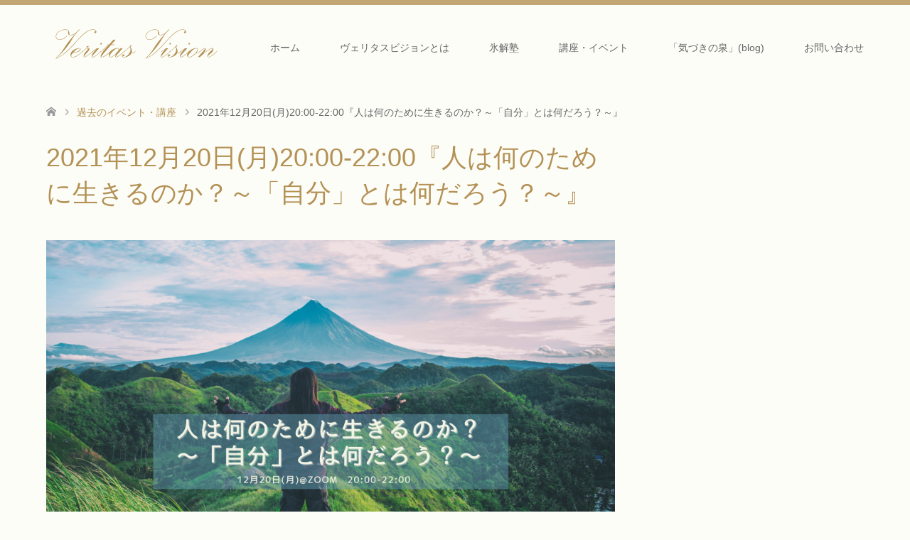

--- FILE ---
content_type: text/html; charset=UTF-8
request_url: https://veritas.vision/campaign/what-we-live-for/
body_size: 15711
content:
<!DOCTYPE html>
<html lang="ja"
	prefix="og: https://ogp.me/ns#" >
<head>
<meta charset="UTF-8">
<!--[if IE]><meta http-equiv="X-UA-Compatible" content="IE=edge"><![endif]-->
<meta name="viewport" content="width=device-width">

<meta name="description" content="12/20（月）夜は、氷解塾・連続講座の中から切り出しでお伝えする単独講座。">
<link rel="pingback" href="https://veritas.vision/xmlrpc.php">
<link rel="shortcut icon" href="https://veritas.vision/wp-content/uploads/tcd-w/favicon.ico">

		<!-- All in One SEO 4.1.5.3 -->
		<title>2021年12月20日(月)20:00-22:00『人は何のために生きるのか？～「自分」とは何だろう？～』 - VeritasVision</title>
		<meta name="description" content="12/20（月）夜は、氷解塾・連続講座の中から切り出しでお伝えする単独講座。連続講座の中の最後の回でお話しして […]" />
		<meta name="robots" content="max-image-preview:large" />
		<link rel="canonical" href="https://veritas.vision/campaign/what-we-live-for/" />
		<meta property="og:locale" content="ja_JP" />
		<meta property="og:site_name" content="VeritasVision - Real Light from Japan" />
		<meta property="og:type" content="article" />
		<meta property="og:title" content="2021年12月20日(月)20:00-22:00『人は何のために生きるのか？～「自分」とは何だろう？～』 - VeritasVision" />
		<meta property="og:description" content="12/20（月）夜は、氷解塾・連続講座の中から切り出しでお伝えする単独講座。連続講座の中の最後の回でお話しして […]" />
		<meta property="og:url" content="https://veritas.vision/campaign/what-we-live-for/" />
		<meta property="og:image" content="https://veritas.vision/wp-content/uploads/2021/03/veritasvision-top-video-3.png" />
		<meta property="og:image:secure_url" content="https://veritas.vision/wp-content/uploads/2021/03/veritasvision-top-video-3.png" />
		<meta property="og:image:width" content="1150" />
		<meta property="og:image:height" content="647" />
		<meta property="article:published_time" content="2022-01-04T08:23:59+00:00" />
		<meta property="article:modified_time" content="2022-06-11T06:53:29+00:00" />
		<meta property="article:publisher" content="https://www.facebook.com/hyokaijuku" />
		<meta name="twitter:card" content="summary" />
		<meta name="twitter:domain" content="veritas.vision" />
		<meta name="twitter:title" content="2021年12月20日(月)20:00-22:00『人は何のために生きるのか？～「自分」とは何だろう？～』 - VeritasVision" />
		<meta name="twitter:description" content="12/20（月）夜は、氷解塾・連続講座の中から切り出しでお伝えする単独講座。連続講座の中の最後の回でお話しして […]" />
		<meta name="twitter:image" content="https://veritas.vision/wp-content/uploads/2021/03/veritasvision-top-video-3.png" />
		<script type="application/ld+json" class="aioseo-schema">
			{"@context":"https:\/\/schema.org","@graph":[{"@type":"WebSite","@id":"https:\/\/veritas.vision\/#website","url":"https:\/\/veritas.vision\/","name":"VeritasVision","description":"Real Light from Japan","inLanguage":"ja","publisher":{"@id":"https:\/\/veritas.vision\/#organization"}},{"@type":"Organization","@id":"https:\/\/veritas.vision\/#organization","name":"VeritasVision","url":"https:\/\/veritas.vision\/","logo":{"@type":"ImageObject","@id":"https:\/\/veritas.vision\/#organizationLogo","url":"https:\/\/i2.wp.com\/veritas.vision\/wp-content\/uploads\/2021\/03\/Veritas-2.png?fit=250%2C60&ssl=1","width":250,"height":60,"caption":"\u30f4\u30a7\u30ea\u30bf\u30b9\u30d3\u30b8\u30e7\u30f3"},"image":{"@id":"https:\/\/veritas.vision\/#organizationLogo"},"sameAs":["https:\/\/www.facebook.com\/hyokaijuku"]},{"@type":"BreadcrumbList","@id":"https:\/\/veritas.vision\/campaign\/what-we-live-for\/#breadcrumblist","itemListElement":[{"@type":"ListItem","@id":"https:\/\/veritas.vision\/#listItem","position":1,"item":{"@type":"WebPage","@id":"https:\/\/veritas.vision\/","name":"\u30db\u30fc\u30e0","description":"Real Light from Japan","url":"https:\/\/veritas.vision\/"},"nextItem":"https:\/\/veritas.vision\/campaign\/what-we-live-for\/#listItem"},{"@type":"ListItem","@id":"https:\/\/veritas.vision\/campaign\/what-we-live-for\/#listItem","position":2,"item":{"@type":"WebPage","@id":"https:\/\/veritas.vision\/campaign\/what-we-live-for\/","name":"2021\u5e7412\u670820\u65e5(\u6708)20:00-22:00\u300e\u4eba\u306f\u4f55\u306e\u305f\u3081\u306b\u751f\u304d\u308b\u306e\u304b\uff1f\uff5e\u300c\u81ea\u5206\u300d\u3068\u306f\u4f55\u3060\u308d\u3046\uff1f\uff5e\u300f","description":"12\/20\uff08\u6708\uff09\u591c\u306f\u3001\u6c37\u89e3\u587e\u30fb\u9023\u7d9a\u8b1b\u5ea7\u306e\u4e2d\u304b\u3089\u5207\u308a\u51fa\u3057\u3067\u304a\u4f1d\u3048\u3059\u308b\u5358\u72ec\u8b1b\u5ea7\u3002\u9023\u7d9a\u8b1b\u5ea7\u306e\u4e2d\u306e\u6700\u5f8c\u306e\u56de\u3067\u304a\u8a71\u3057\u3057\u3066 [\u2026]","url":"https:\/\/veritas.vision\/campaign\/what-we-live-for\/"},"previousItem":"https:\/\/veritas.vision\/#listItem"}]},{"@type":"Person","@id":"https:\/\/veritas.vision\/author\/michiko\/#author","url":"https:\/\/veritas.vision\/author\/michiko\/","name":"michiko","image":{"@type":"ImageObject","@id":"https:\/\/veritas.vision\/campaign\/what-we-live-for\/#authorImage","url":"https:\/\/secure.gravatar.com\/avatar\/d2db04e2b2e2543e7f5753188edc1aca28950af51e2b1e3b0ccd020fa6cb52af?s=96&d=mm&r=g","width":96,"height":96,"caption":"michiko"},"sameAs":["https:\/\/www.facebook.com\/hyokaijuku"]},{"@type":"WebPage","@id":"https:\/\/veritas.vision\/campaign\/what-we-live-for\/#webpage","url":"https:\/\/veritas.vision\/campaign\/what-we-live-for\/","name":"2021\u5e7412\u670820\u65e5(\u6708)20:00-22:00\u300e\u4eba\u306f\u4f55\u306e\u305f\u3081\u306b\u751f\u304d\u308b\u306e\u304b\uff1f\uff5e\u300c\u81ea\u5206\u300d\u3068\u306f\u4f55\u3060\u308d\u3046\uff1f\uff5e\u300f - VeritasVision","description":"12\/20\uff08\u6708\uff09\u591c\u306f\u3001\u6c37\u89e3\u587e\u30fb\u9023\u7d9a\u8b1b\u5ea7\u306e\u4e2d\u304b\u3089\u5207\u308a\u51fa\u3057\u3067\u304a\u4f1d\u3048\u3059\u308b\u5358\u72ec\u8b1b\u5ea7\u3002\u9023\u7d9a\u8b1b\u5ea7\u306e\u4e2d\u306e\u6700\u5f8c\u306e\u56de\u3067\u304a\u8a71\u3057\u3057\u3066 [\u2026]","inLanguage":"ja","isPartOf":{"@id":"https:\/\/veritas.vision\/#website"},"breadcrumb":{"@id":"https:\/\/veritas.vision\/campaign\/what-we-live-for\/#breadcrumblist"},"author":"https:\/\/veritas.vision\/author\/michiko\/#author","creator":"https:\/\/veritas.vision\/author\/michiko\/#author","image":{"@type":"ImageObject","@id":"https:\/\/veritas.vision\/#mainImage","url":"https:\/\/i1.wp.com\/veritas.vision\/wp-content\/uploads\/2021\/11\/\u6c37\u89e3\u587e-1200-x-628-px.png?fit=1200%2C628&ssl=1","width":1200,"height":628},"primaryImageOfPage":{"@id":"https:\/\/veritas.vision\/campaign\/what-we-live-for\/#mainImage"},"datePublished":"2022-01-04T08:23:59+09:00","dateModified":"2022-06-11T06:53:29+09:00"}]}
		</script>
		<!-- All in One SEO -->

<link rel='dns-prefetch' href='//i0.wp.com' />
<link rel='dns-prefetch' href='//i1.wp.com' />
<link rel='dns-prefetch' href='//i2.wp.com' />
<link rel='dns-prefetch' href='//c0.wp.com' />
<link rel="alternate" type="application/rss+xml" title="VeritasVision &raquo; フィード" href="https://veritas.vision/feed/" />
<link rel="alternate" type="application/rss+xml" title="VeritasVision &raquo; コメントフィード" href="https://veritas.vision/comments/feed/" />
<link rel="alternate" title="oEmbed (JSON)" type="application/json+oembed" href="https://veritas.vision/wp-json/oembed/1.0/embed?url=https%3A%2F%2Fveritas.vision%2Fcampaign%2Fwhat-we-live-for%2F" />
<link rel="alternate" title="oEmbed (XML)" type="text/xml+oembed" href="https://veritas.vision/wp-json/oembed/1.0/embed?url=https%3A%2F%2Fveritas.vision%2Fcampaign%2Fwhat-we-live-for%2F&#038;format=xml" />
		<!-- This site uses the Google Analytics by MonsterInsights plugin v8.10.0 - Using Analytics tracking - https://www.monsterinsights.com/ -->
							<script
				src="//www.googletagmanager.com/gtag/js?id=G-68VNBP8TDD"  data-cfasync="false" data-wpfc-render="false" type="text/javascript" async></script>
			<script data-cfasync="false" data-wpfc-render="false" type="text/javascript">
				var mi_version = '8.10.0';
				var mi_track_user = true;
				var mi_no_track_reason = '';
				
								var disableStrs = [
										'ga-disable-G-68VNBP8TDD',
														];

				/* Function to detect opted out users */
				function __gtagTrackerIsOptedOut() {
					for (var index = 0; index < disableStrs.length; index++) {
						if (document.cookie.indexOf(disableStrs[index] + '=true') > -1) {
							return true;
						}
					}

					return false;
				}

				/* Disable tracking if the opt-out cookie exists. */
				if (__gtagTrackerIsOptedOut()) {
					for (var index = 0; index < disableStrs.length; index++) {
						window[disableStrs[index]] = true;
					}
				}

				/* Opt-out function */
				function __gtagTrackerOptout() {
					for (var index = 0; index < disableStrs.length; index++) {
						document.cookie = disableStrs[index] + '=true; expires=Thu, 31 Dec 2099 23:59:59 UTC; path=/';
						window[disableStrs[index]] = true;
					}
				}

				if ('undefined' === typeof gaOptout) {
					function gaOptout() {
						__gtagTrackerOptout();
					}
				}
								window.dataLayer = window.dataLayer || [];

				window.MonsterInsightsDualTracker = {
					helpers: {},
					trackers: {},
				};
				if (mi_track_user) {
					function __gtagDataLayer() {
						dataLayer.push(arguments);
					}

					function __gtagTracker(type, name, parameters) {
						if (!parameters) {
							parameters = {};
						}

						if (parameters.send_to) {
							__gtagDataLayer.apply(null, arguments);
							return;
						}

						if (type === 'event') {
														parameters.send_to = monsterinsights_frontend.v4_id;
							var hookName = name;
							if (typeof parameters['event_category'] !== 'undefined') {
								hookName = parameters['event_category'] + ':' + name;
							}

							if (typeof MonsterInsightsDualTracker.trackers[hookName] !== 'undefined') {
								MonsterInsightsDualTracker.trackers[hookName](parameters);
							} else {
								__gtagDataLayer('event', name, parameters);
							}
							
													} else {
							__gtagDataLayer.apply(null, arguments);
						}
					}

					__gtagTracker('js', new Date());
					__gtagTracker('set', {
						'developer_id.dZGIzZG': true,
											});
										__gtagTracker('config', 'G-68VNBP8TDD', {"forceSSL":"true","link_attribution":"true"} );
															window.gtag = __gtagTracker;										(function () {
						/* https://developers.google.com/analytics/devguides/collection/analyticsjs/ */
						/* ga and __gaTracker compatibility shim. */
						var noopfn = function () {
							return null;
						};
						var newtracker = function () {
							return new Tracker();
						};
						var Tracker = function () {
							return null;
						};
						var p = Tracker.prototype;
						p.get = noopfn;
						p.set = noopfn;
						p.send = function () {
							var args = Array.prototype.slice.call(arguments);
							args.unshift('send');
							__gaTracker.apply(null, args);
						};
						var __gaTracker = function () {
							var len = arguments.length;
							if (len === 0) {
								return;
							}
							var f = arguments[len - 1];
							if (typeof f !== 'object' || f === null || typeof f.hitCallback !== 'function') {
								if ('send' === arguments[0]) {
									var hitConverted, hitObject = false, action;
									if ('event' === arguments[1]) {
										if ('undefined' !== typeof arguments[3]) {
											hitObject = {
												'eventAction': arguments[3],
												'eventCategory': arguments[2],
												'eventLabel': arguments[4],
												'value': arguments[5] ? arguments[5] : 1,
											}
										}
									}
									if ('pageview' === arguments[1]) {
										if ('undefined' !== typeof arguments[2]) {
											hitObject = {
												'eventAction': 'page_view',
												'page_path': arguments[2],
											}
										}
									}
									if (typeof arguments[2] === 'object') {
										hitObject = arguments[2];
									}
									if (typeof arguments[5] === 'object') {
										Object.assign(hitObject, arguments[5]);
									}
									if ('undefined' !== typeof arguments[1].hitType) {
										hitObject = arguments[1];
										if ('pageview' === hitObject.hitType) {
											hitObject.eventAction = 'page_view';
										}
									}
									if (hitObject) {
										action = 'timing' === arguments[1].hitType ? 'timing_complete' : hitObject.eventAction;
										hitConverted = mapArgs(hitObject);
										__gtagTracker('event', action, hitConverted);
									}
								}
								return;
							}

							function mapArgs(args) {
								var arg, hit = {};
								var gaMap = {
									'eventCategory': 'event_category',
									'eventAction': 'event_action',
									'eventLabel': 'event_label',
									'eventValue': 'event_value',
									'nonInteraction': 'non_interaction',
									'timingCategory': 'event_category',
									'timingVar': 'name',
									'timingValue': 'value',
									'timingLabel': 'event_label',
									'page': 'page_path',
									'location': 'page_location',
									'title': 'page_title',
								};
								for (arg in args) {
																		if (!(!args.hasOwnProperty(arg) || !gaMap.hasOwnProperty(arg))) {
										hit[gaMap[arg]] = args[arg];
									} else {
										hit[arg] = args[arg];
									}
								}
								return hit;
							}

							try {
								f.hitCallback();
							} catch (ex) {
							}
						};
						__gaTracker.create = newtracker;
						__gaTracker.getByName = newtracker;
						__gaTracker.getAll = function () {
							return [];
						};
						__gaTracker.remove = noopfn;
						__gaTracker.loaded = true;
						window['__gaTracker'] = __gaTracker;
					})();
									} else {
										console.log("");
					(function () {
						function __gtagTracker() {
							return null;
						}

						window['__gtagTracker'] = __gtagTracker;
						window['gtag'] = __gtagTracker;
					})();
									}
			</script>
				<!-- / Google Analytics by MonsterInsights -->
		<style id='wp-img-auto-sizes-contain-inline-css' type='text/css'>
img:is([sizes=auto i],[sizes^="auto," i]){contain-intrinsic-size:3000px 1500px}
/*# sourceURL=wp-img-auto-sizes-contain-inline-css */
</style>
<link rel='stylesheet' id='style-css' href='https://veritas.vision/wp-content/themes/skin_tcd046/style.css?ver=1.9' type='text/css' media='all' />
<style id='wp-emoji-styles-inline-css' type='text/css'>

	img.wp-smiley, img.emoji {
		display: inline !important;
		border: none !important;
		box-shadow: none !important;
		height: 1em !important;
		width: 1em !important;
		margin: 0 0.07em !important;
		vertical-align: -0.1em !important;
		background: none !important;
		padding: 0 !important;
	}
/*# sourceURL=wp-emoji-styles-inline-css */
</style>
<style id='wp-block-library-inline-css' type='text/css'>
:root{--wp-block-synced-color:#7a00df;--wp-block-synced-color--rgb:122,0,223;--wp-bound-block-color:var(--wp-block-synced-color);--wp-editor-canvas-background:#ddd;--wp-admin-theme-color:#007cba;--wp-admin-theme-color--rgb:0,124,186;--wp-admin-theme-color-darker-10:#006ba1;--wp-admin-theme-color-darker-10--rgb:0,107,160.5;--wp-admin-theme-color-darker-20:#005a87;--wp-admin-theme-color-darker-20--rgb:0,90,135;--wp-admin-border-width-focus:2px}@media (min-resolution:192dpi){:root{--wp-admin-border-width-focus:1.5px}}.wp-element-button{cursor:pointer}:root .has-very-light-gray-background-color{background-color:#eee}:root .has-very-dark-gray-background-color{background-color:#313131}:root .has-very-light-gray-color{color:#eee}:root .has-very-dark-gray-color{color:#313131}:root .has-vivid-green-cyan-to-vivid-cyan-blue-gradient-background{background:linear-gradient(135deg,#00d084,#0693e3)}:root .has-purple-crush-gradient-background{background:linear-gradient(135deg,#34e2e4,#4721fb 50%,#ab1dfe)}:root .has-hazy-dawn-gradient-background{background:linear-gradient(135deg,#faaca8,#dad0ec)}:root .has-subdued-olive-gradient-background{background:linear-gradient(135deg,#fafae1,#67a671)}:root .has-atomic-cream-gradient-background{background:linear-gradient(135deg,#fdd79a,#004a59)}:root .has-nightshade-gradient-background{background:linear-gradient(135deg,#330968,#31cdcf)}:root .has-midnight-gradient-background{background:linear-gradient(135deg,#020381,#2874fc)}:root{--wp--preset--font-size--normal:16px;--wp--preset--font-size--huge:42px}.has-regular-font-size{font-size:1em}.has-larger-font-size{font-size:2.625em}.has-normal-font-size{font-size:var(--wp--preset--font-size--normal)}.has-huge-font-size{font-size:var(--wp--preset--font-size--huge)}.has-text-align-center{text-align:center}.has-text-align-left{text-align:left}.has-text-align-right{text-align:right}.has-fit-text{white-space:nowrap!important}#end-resizable-editor-section{display:none}.aligncenter{clear:both}.items-justified-left{justify-content:flex-start}.items-justified-center{justify-content:center}.items-justified-right{justify-content:flex-end}.items-justified-space-between{justify-content:space-between}.screen-reader-text{border:0;clip-path:inset(50%);height:1px;margin:-1px;overflow:hidden;padding:0;position:absolute;width:1px;word-wrap:normal!important}.screen-reader-text:focus{background-color:#ddd;clip-path:none;color:#444;display:block;font-size:1em;height:auto;left:5px;line-height:normal;padding:15px 23px 14px;text-decoration:none;top:5px;width:auto;z-index:100000}html :where(.has-border-color){border-style:solid}html :where([style*=border-top-color]){border-top-style:solid}html :where([style*=border-right-color]){border-right-style:solid}html :where([style*=border-bottom-color]){border-bottom-style:solid}html :where([style*=border-left-color]){border-left-style:solid}html :where([style*=border-width]){border-style:solid}html :where([style*=border-top-width]){border-top-style:solid}html :where([style*=border-right-width]){border-right-style:solid}html :where([style*=border-bottom-width]){border-bottom-style:solid}html :where([style*=border-left-width]){border-left-style:solid}html :where(img[class*=wp-image-]){height:auto;max-width:100%}:where(figure){margin:0 0 1em}html :where(.is-position-sticky){--wp-admin--admin-bar--position-offset:var(--wp-admin--admin-bar--height,0px)}@media screen and (max-width:600px){html :where(.is-position-sticky){--wp-admin--admin-bar--position-offset:0px}}
.has-text-align-justify{text-align:justify;}
/*wp_block_styles_on_demand_placeholder:697481d1a6d7e*/
/*# sourceURL=wp-block-library-inline-css */
</style>
<style id='classic-theme-styles-inline-css' type='text/css'>
/*! This file is auto-generated */
.wp-block-button__link{color:#fff;background-color:#32373c;border-radius:9999px;box-shadow:none;text-decoration:none;padding:calc(.667em + 2px) calc(1.333em + 2px);font-size:1.125em}.wp-block-file__button{background:#32373c;color:#fff;text-decoration:none}
/*# sourceURL=/wp-includes/css/classic-themes.min.css */
</style>
<link rel='stylesheet' id='contact-form-7-css' href='https://veritas.vision/wp-content/plugins/contact-form-7/includes/css/styles.css?ver=5.5.3' type='text/css' media='all' />
<link rel='stylesheet' id='toc-screen-css' href='https://veritas.vision/wp-content/plugins/table-of-contents-plus/screen.min.css?ver=2106' type='text/css' media='all' />
<link rel='stylesheet' id='jetpack_css-css' href='https://c0.wp.com/p/jetpack/10.4.2/css/jetpack.css' type='text/css' media='all' />
<script type="text/javascript" id="jetpack_related-posts-js-extra">
/* <![CDATA[ */
var related_posts_js_options = {"post_heading":"h4"};
//# sourceURL=jetpack_related-posts-js-extra
/* ]]> */
</script>
<script type="text/javascript" src="https://c0.wp.com/p/jetpack/10.4.2/_inc/build/related-posts/related-posts.min.js" id="jetpack_related-posts-js"></script>
<script type="text/javascript" src="https://c0.wp.com/c/6.9/wp-includes/js/jquery/jquery.min.js" id="jquery-core-js"></script>
<script type="text/javascript" src="https://c0.wp.com/c/6.9/wp-includes/js/jquery/jquery-migrate.min.js" id="jquery-migrate-js"></script>
<script type="text/javascript" src="https://veritas.vision/wp-content/plugins/google-analytics-for-wordpress/assets/js/frontend-gtag.min.js?ver=8.10.0" id="monsterinsights-frontend-script-js"></script>
<script data-cfasync="false" data-wpfc-render="false" type="text/javascript" id='monsterinsights-frontend-script-js-extra'>/* <![CDATA[ */
var monsterinsights_frontend = {"js_events_tracking":"true","download_extensions":"doc,pdf,ppt,zip,xls,docx,pptx,xlsx","inbound_paths":"[]","home_url":"https:\/\/veritas.vision","hash_tracking":"false","ua":"","v4_id":"G-68VNBP8TDD"};/* ]]> */
</script>
<link rel="https://api.w.org/" href="https://veritas.vision/wp-json/" /><link rel='shortlink' href='https://veritas.vision/?p=1238' />

<link rel="stylesheet" href="https://veritas.vision/wp-content/themes/skin_tcd046/css/design-plus.css?ver=1.9">
<link rel="stylesheet" href="https://veritas.vision/wp-content/themes/skin_tcd046/css/sns-botton.css?ver=1.9">
<link rel="stylesheet" href="https://veritas.vision/wp-content/themes/skin_tcd046/css/responsive.css?ver=1.9">
<link rel="stylesheet" href="https://veritas.vision/wp-content/themes/skin_tcd046/css/footer-bar.css?ver=1.9">

<script src="https://veritas.vision/wp-content/themes/skin_tcd046/js/jquery.easing.1.3.js?ver=1.9"></script>
<script src="https://veritas.vision/wp-content/themes/skin_tcd046/js/jscript.js?ver=1.9"></script>
<script src="https://veritas.vision/wp-content/themes/skin_tcd046/js/comment.js?ver=1.9"></script>

<style type="text/css">
body, input, textarea { font-family: Arial, "Hiragino Kaku Gothic ProN", "ヒラギノ角ゴ ProN W3", "メイリオ", Meiryo, sans-serif; }
.rich_font { font-family: Arial, "Hiragino Kaku Gothic ProN", "ヒラギノ角ゴ ProN W3", "メイリオ", Meiryo, sans-serif; font-weight: normal; }

#header .logo { font-size:24px; }
.fix_top.header_fix #header .logo { font-size:20px; }
#footer_logo .logo { font-size:24px; }
#post_title { font-size:36px; }
body, .post_content { font-size:14px; }

@media screen and (max-width:991px) {
  #header .logo { font-size:18px; }
  .mobile_fix_top.header_fix #header .logo { font-size:18px; }
  #post_title { font-size:20px; }
  body, .post_content { font-size:14px; }
}




.image {
-webkit-transition: .5s;
-moz-transition: .5s;
-ms-transition: .5s;
transition: .5s;
}
.image img {
-webkit-backface-visibility: hidden;
backface-visibility: hidden;
-webkit-transition-property: opacity;
-webkit-transition: .5s;
-moz-transition-property: opacity;
-moz-transition: .5s;
-ms-transition-property: opacity;
-ms-transition: .5s;
-o-transition-property: opacity;
-o-transition: .5s;
transition-property: opacity;
transition: .5s;
}
.image:hover img, a:hover .image img {
opacity: 0.5;
}
.image:hover, a:hover .image {
background: #C2AA99;
}

.headline_bg_l, .headline_bg, ul.meta .category span, .page_navi a:hover, .page_navi span.current, .page_navi p.back a:hover,
#post_pagination p, #post_pagination a:hover, #previous_next_post2 a:hover, .single-news #post_meta_top .date, .single-campaign #post_meta_top .date, ol#voice_list .info .voice_button a:hover, .voice_user .voice_name, .voice_course .course_button a, .side_headline, #footer_top,
#comment_header ul li a:hover, #comment_header ul li.comment_switch_active a, #comment_header #comment_closed p, #submit_comment
{ background-color:#52213D; }

.page_navi a:hover, .page_navi span.current, #post_pagination p, #comment_header ul li.comment_switch_active a, #comment_header #comment_closed p, #guest_info input:focus, #comment_textarea textarea:focus
{ border-color:#52213D; }

#comment_header ul li.comment_switch_active a:after, #comment_header #comment_closed p:after
{ border-color:#52213D transparent transparent transparent; }

a:hover, #global_menu > ul > li > a:hover, #bread_crumb li a, #bread_crumb li.home a:hover:before, ul.meta .date, .footer_headline, .footer_widget a:hover,
#post_title, #previous_next_post a:hover, #previous_next_post a:hover:before, #previous_next_post a:hover:after,
#recent_news .info .date, .course_category .course_category_headline, .course_category .info .headline, ol#voice_list .info .voice_name, dl.interview dt, .voice_course .course_button a:hover, ol#staff_list .info .staff_name, .staff_info .staff_detail .staff_name, .staff_info .staff_detail .staff_social_link li a:hover:before,
.styled_post_list1 .date, .collapse_category_list li a:hover, .tcdw_course_list_widget .course_list li .image, .side_widget.tcdw_banner_list_widget .side_headline, ul.banner_list li .image,
#index_content1 .caption .headline, #index_course li .image, #index_news .date, #index_voice li .info .voice_name, #index_blog .headline, .table.pb_pricemenu td.menu, .side_widget .campaign_list .date, .side_widget .news_list .date, .side_widget .staff_list .staff_name, .side_widget .voice_list .voice_name
{ color:#B49155; }

#footer_bottom, a.index_blog_button:hover, .widget_search #search-btn input:hover, .widget_search #searchsubmit:hover, .widget.google_search #searchsubmit:hover, #submit_comment:hover, #header_slider .slick-dots li button:hover, #header_slider .slick-dots li.slick-active button
{ background-color:#B49155; }

.post_content a, .custom-html-widget a, .custom-html-widget a:hover { color:#52213D; }

#archive_wrapper, #related_post ol { background-color:rgba(82,33,61,0.15); }
#index_course li.noimage .image, .course_category .noimage .imagebox, .tcdw_course_list_widget .course_list li.noimage .image { background:rgba(82,33,61,0.3); }

#index_blog, #footer_widget, .course_categories li a.active, .course_categories li a:hover, .styled_post_list1_tabs li { background-color:rgba(180,145,85,0.15); }
#index_topics { background:rgba(180,145,85,1.0); }
#header { border-top-color:rgba(180,145,85,0.8); }

@media screen and (min-width:992px) {
  .fix_top.header_fix #header { background-color:rgba(180,145,85,0.8); }
  #global_menu ul ul a { background-color:#52213D; }
  #global_menu ul ul a:hover { background-color:#B49155; }
}
@media screen and (max-width:991px) {
  a.menu_button.active { background:rgba(180,145,85,0.8); };
  .mobile_fix_top.header_fix #header { background-color:rgba(180,145,85,0.8); }
  #global_menu { background-color:#52213D; }
  #global_menu a:hover { background-color:#B49155; }
}
@media screen and (max-width:991px) {
  .mobile_fix_top.header_fix #header { background-color:rgba(180,145,85,0.8); }
}

body {
  background-color: #fcfdf7;
}

.post_content {
font-size: 18px;
}

#index_topics ol li { margin:0 10px; height:60px; line-height:60px; font-size:17px; color:#fff; overflow:hidden; }

@media screen and (max-width:480px) {
#index_topics ol li { margin:0 22px; height:60px; line-height:60px; font-size:14px; color:#fff; 
}
}


#index_content1 .caption p:last-child {
    margin-bottom: 0;
    text-align: center;
    color: #35827a;
    display: table-cell;
    position: absolute;
    top: 0;
    right: 0;
    bottom: 0;
    left: 0;
    margin: auto;
    width: 80%;
    height: 3.2rem;
　font-size: 26px;
}

#index_content1 .box1 .caption .headline {
    font-size: 26px;
    margin-bottom: 0;
    text-align: center;
    color: #35827a;
    display: table-cell;
    position: absolute;
    top: 0;
    right: 0;
    bottom: 0;
    left: 0;
    margin: auto;
    width: 80%;
    height: 3.2rem;
}
#index_content1 .box2 .caption .headline {
    font-size: 26px;
    margin-bottom: 0;
    text-align: center;
    color: #35827a;
    display: table-cell;
    position: absolute;
    top: 0;
    right: 0;
    bottom: 0;
    left: 0;
    margin: auto;
    width: 80%;
    height: 3.2rem;
}

#index_content1 .box3 .caption .headline {
    font-size: 26px;
    margin-bottom: 0;
    text-align: center;
    color: #35827a;
    display: table-cell;
    position: absolute;
    top: 0;
    right: 0;
    bottom: 0;
    left: 0;
    margin: auto;
    width: 80%;
    height: 3.2rem;
}


#footer_top {
    color: #fff;
   display: none;
}

#index_blog_list li .image {
    display: none;
}

#post_list li .image {
    display: block;
    width: 100%;
    height: 0;
    overflow: hidden;
    padding-top: 63.63%;
    position: relative;
    display: none;
}

#index_content2 {
    margin: 50px 0px 50px 0;
    text-align: left;
}

#header_slider .slick-arrow {
    opacity: 0;
}

#header_slider .slick-dots li.slick-active button {
    opacity: 0;
}

#header_slider .slick-dots li button {
    opacity: 0;
}
</style>

<style type="text/css"></style>		<style type="text/css" id="wp-custom-css">
			#index_news .no_date .title a {
    font-size: 16px;
}
#index_news .title a {
    font-size: 16px;
 }
 #index_voice li .info .voice_name {
    font-size: 16px;
}
#index_voice li a {
   font-size: 16px;
}
#recent_news .info .title {
    font-size: 16px;
}		</style>
		</head>
<body id="body" class="wp-singular campaign-template-default single single-campaign postid-1238 wp-theme-skin_tcd046">


 <div id="header" class="clearfix">
  <div class="header_inner">
   <div id="header_logo">
    <div id="logo_image">
 <h1 class="logo">
  <a href="https://veritas.vision/" title="VeritasVision" data-label="VeritasVision"><img class="h_logo" src="https://i0.wp.com/veritas.vision/wp-content/uploads/2021/03/Veritas-3.png?fit=250%2C60&ssl=1?1769243089" alt="VeritasVision" title="VeritasVision" /></a>
 </h1>
</div>
<div id="logo_text_fixed">
 <p class="logo"><a href="https://veritas.vision/" title="VeritasVision">VeritasVision</a></p>
</div>
   </div>

      <a href="#" class="menu_button"><span>menu</span></a>
   <div id="global_menu">
    <ul id="menu-global-menu" class="menu"><li id="menu-item-61" class="menu-item menu-item-type-post_type menu-item-object-page menu-item-home menu-item-61"><a href="https://veritas.vision/">ホーム</a></li>
<li id="menu-item-72" class="menu-item menu-item-type-post_type menu-item-object-page menu-item-72"><a href="https://veritas.vision/about-us/">ヴェリタスビジョンとは</a></li>
<li id="menu-item-291" class="menu-item menu-item-type-custom menu-item-object-custom menu-item-has-children menu-item-291"><a>氷解塾</a>
<ul class="sub-menu">
	<li id="menu-item-558" class="menu-item menu-item-type-custom menu-item-object-custom menu-item-558"><a href="https://veritas.vision/hyokaijuku/">氷解塾とは</a></li>
	<li id="menu-item-565" class="menu-item menu-item-type-post_type menu-item-object-page menu-item-565"><a href="https://veritas.vision/intensive-course/">氷解塾連続講座</a></li>
	<li id="menu-item-572" class="menu-item menu-item-type-post_type menu-item-object-page menu-item-572"><a href="https://veritas.vision/individual-courses/">氷解塾単独講座</a></li>
	<li id="menu-item-1242" class="menu-item menu-item-type-post_type menu-item-object-page menu-item-1242"><a href="https://veritas.vision/basic-completion/">「基本修了⽣」制度</a></li>
</ul>
</li>
<li id="menu-item-320" class="menu-item menu-item-type-custom menu-item-object-custom menu-item-has-children menu-item-320"><a>講座・イベント</a>
<ul class="sub-menu">
	<li id="menu-item-353" class="menu-item menu-item-type-custom menu-item-object-custom menu-item-353"><a href="https://veritas.vision/news/">募集中のイベント・講座</a></li>
	<li id="menu-item-322" class="menu-item menu-item-type-custom menu-item-object-custom menu-item-322"><a href="https://veritas.vision/campaign/">過去のイベント・講座</a></li>
</ul>
</li>
<li id="menu-item-1306" class="menu-item menu-item-type-custom menu-item-object-custom menu-item-1306"><a href="https://veritas.vision/blog/">「気づきの泉」(blog)</a></li>
<li id="menu-item-81" class="menu-item menu-item-type-post_type menu-item-object-page menu-item-81"><a href="https://veritas.vision/contact/">お問い合わせ</a></li>
</ul>   </div>
     </div>
 </div><!-- END #header -->

 <div id="main_contents" class="clearfix">


<div id="bread_crumb">

<ul class="clearfix" itemscope itemtype="http://schema.org/BreadcrumbList">
 <li itemprop="itemListElement" itemscope itemtype="http://schema.org/ListItem" class="home"><a itemprop="item" href="https://veritas.vision/"><span itemprop="name">ホーム</span></a><meta itemprop="position" content="1" /></li>

 <li itemprop="itemListElement" itemscope itemtype="http://schema.org/ListItem"><a itemprop="item" href="https://veritas.vision/campaign/"><span itemprop="name">過去のイベント・講座</span></a><meta itemprop="position" content="2" /></li>
 <li itemprop="itemListElement" itemscope itemtype="http://schema.org/ListItem" class="last"><span itemprop="name">2021年12月20日(月)20:00-22:00『人は何のために生きるのか？～「自分」とは何だろう？～』</span><meta itemprop="position" content="3" /></li>

</ul>
</div>

<div id="main_col" class="clearfix">

<div id="left_col">

 
 <div id="article">

  
  <h2 id="post_title" class="rich_font">2021年12月20日(月)20:00-22:00『人は何のために生きるのか？～「自分」とは何だろう？～』</h2>

  
    <div id="post_image">
   <img width="800" height="419" src="https://i1.wp.com/veritas.vision/wp-content/uploads/2021/11/氷解塾-1200-x-628-px.png?fit=800%2C419&amp;ssl=1" class="attachment-post-thumbnail size-post-thumbnail wp-post-image" alt="" decoding="async" fetchpriority="high" srcset="https://i1.wp.com/veritas.vision/wp-content/uploads/2021/11/氷解塾-1200-x-628-px.png?w=1200&amp;ssl=1 1200w, https://i1.wp.com/veritas.vision/wp-content/uploads/2021/11/氷解塾-1200-x-628-px.png?resize=300%2C157&amp;ssl=1 300w, https://i1.wp.com/veritas.vision/wp-content/uploads/2021/11/氷解塾-1200-x-628-px.png?resize=1024%2C536&amp;ssl=1 1024w, https://i1.wp.com/veritas.vision/wp-content/uploads/2021/11/氷解塾-1200-x-628-px.png?resize=768%2C402&amp;ssl=1 768w, https://i1.wp.com/veritas.vision/wp-content/uploads/2021/11/氷解塾-1200-x-628-px.png?resize=800%2C419&amp;ssl=1 800w, https://i1.wp.com/veritas.vision/wp-content/uploads/2021/11/氷解塾-1200-x-628-px.png?resize=1150%2C602&amp;ssl=1 1150w" sizes="(max-width: 800px) 100vw, 800px" />  </div>
  
  <div class="post_content clearfix">
   <p>12/20（月）夜は、氷解塾・連続講座の中から切り出しでお伝えする単独講座。連続講座の中の最後の回でお話ししている内容であり、特別に深みのあるこのテーマを、今回、単独講座としてお伝えするスペシャル講座です！重要なエッセンスを切り出してお話しします。</p>
<p>*****************************************</p>
<p>皆さんは、「いったい自分はなぜ生きているのだろう？」と疑問に思ったことはありませんか？</p>
<p>ひょっとしたら、子供の頃に空を見上げながら漠然とそんなことを考えたり、成長してからの人生で大きな苦しみに出会ってそんな思いにかられたりした経験のある方もあるかもしれません。<br />
ふつうは、そんな考えがたまに頭をかすめることがあっても、「そんな難しいことは考えても答えが出るわけない」と諦めて、そのまま目の前の仕事に向き合っている方が多いのではないでしょうか。<br />
でもヴェリタスでは、この大切な問題に対してほとんどの人が目を背けて向き合わないでいようとしている状態こそが、私たちの社会を覆う不安や虚しさの原因になっている面があるのではないかと考えています。<br />
というのも、人は自分の目的を見失っているとき、つねに外部の出来事に対応するだけの反応的な生き方を続けざるを得ないからです。<br />
この問いは、「自分とは何か？」 「なぜ宇宙は存在しているのか？」 という哲学的な問いにも必然的につながってきます。</p>
<p>この講座は、まず「自分とはなんだろう？」という問いについての対話から始め、そこから導かれる論理的な結論や、ビッグバン理論や古代伝承などの助けを借りて、最後には、ある北欧の神話をヒントにした「《ム》の自己探求ストーリー」と呼ばれる壮大な物語（仮説）をみなさんにお示しし、時間があれば、それを体感するワークも行ってみよう、という野心的な内容になっています。</p>
<p>この内容は、通常、連続講座の中の最後の回でお話ししているものですが、今回、特別にこの深みのあるテーマを単独講座としてそのエッセンスを切り出してお話しすることにしました。なぜなら、このテーマをお話しすることには大きな価値があり、一人でも多くの人にそれについて考えてみてほしいと思ったからです。<br />
事前の予習動画もなく講座時間の中で一気にお話をしますので、参加者の方にどこまで受け止めていただけるかわかりませんが、極力わかりやすい説明を試みるつもりでいますので、ご縁のある方の心にきっと響くものになると思います。<br />
過去に連続講座でこの内容を聞かれた方には「世界で最も謎だと思われている数々の疑問がこれほどシンプルに説明されてしまうのか！」という驚きをもって受け止められた内容を、今回１度、試みとして、氷解塾に関心のある方すべての皆さんに公開したいと思っております。<br />
*****************************<br />
<strong>◆日時</strong><br />
12/20 (月) 20:00- 22:00（延長の可能性あり）<br />
<strong>◆場所</strong><br />
オンラインZoom会議室<br />
<strong>◆参加費</strong><br />
4,000円（税込）<br />
<strong>◆プレゼンター</strong><br />
ヴェリタスビジョン代表　馬場真光</p>
<p>＊＊＊＊＊<br />
【プレゼンター略歴】<br />
馬場真光（ばばしんこう）。国内系、外資系の金融機関勤務を経て、現在の経済のあり方に疑問を持ち、2011年の東日本大震災を機に独立、物質主義的な経済社会から人間と自然を大切にする生命論的な社会への移行をテーマに研究開始。2016年、意識の変容による社会改革をめざす対話会「ギークオフィス氷解塾」をスタート。2019年10月より与贈工房（現トオラス）とのコラボによる「オンライン氷解塾」を開催。訳書にM・A・ルッツ著『共通善の経済学』（晃洋書房、2017年）。経済学史学会、日本トランスパーソナル学会、中部哲学会、日本GNH学会会員。学術博士。</p>
<p>【氷解塾とは】<br />
21世紀初めの今、世界は大きな転換期を迎え、私たち個人一人ひとりと社会全体がともに変革を迫られています。何も変わらない古いあり方のままでは、問題を解決することはおろか、生きていくこと自体が厳しい経験になっていくかもしれません。<br />
しかし、逆の見方をすれば、これはチャンスでもあります。「窮すれば変ず、変ずれば通ず」との格言にあるように、物事がいきづまり窮まってしまった時には、自然に革新が起こり、それによって新しい世界が開けるという流れがあるのです。（それは、例えば、イモ虫がサナギになり、ついで殻を破って美しいチョウとなり羽ばたいていくようなものです。）<br />
ただし、目の前の手詰まりの状態を打開するために、いかに思考し、いかに行動(doing)したとしても、今までの古い思考の枠組みを維持したままでは、適切な変化は起こせません。本当に求められているのは、自分自身のものの見方やあり方(being)が変わることだからです。<br />
自分のあり方（being）が変わるためには、自分の意識に潜んでいる古い思考の枠組みやものの見方（seeing）に気づき、そこから離れていく必要があります。<br />
氷解塾では、この大きな時代の転換点において、ふだん私たちが気づかないでいる自分の中の思い込みや固定観念に気づき、そこから離れることによって、新しい目（seeing）を開き、自己革新につなげていくことのお手伝いをしたいと願い、「連続講座」「単独講座」を提供しています。</p>

<div id='jp-relatedposts' class='jp-relatedposts' >
	<h3 class="jp-relatedposts-headline"><em>関連</em></h3>
</div>     </div>

  
    <div id="previous_next_post" class="clearfix">
   <div class='prev_post'><a href='https://veritas.vision/campaign/xmas-sp-video-course/' title='2021年12月 氷解塾 末年始特別動画視聴コース' data-mobile-title='前の記事'><span class='title'>2021年12月 氷解塾 末年始特別動画視聴コース</span></a></div>
<div class='next_post'><a href='https://veritas.vision/campaign/new-economic-vision/' title='2022年4月10日(日)10:30-12:30『新しい経済のビジョン～自然にならう生命経済とは？～』' data-mobile-title='次の記事'><span class='title'>2022年4月10日(日)10:30-12:30『新しい経済のビジョン～自然にならう生命経済とは？～』</span></a></div>
  </div>
  
 </div><!-- END #article -->

 
  <div id="recent_news">
  <h3 class="headline headline_bg">過去のイベント・講座<a href="https://veritas.vision/campaign/">過去のイベント・講座の一覧はこちら</a></h3>
  <ol>
      <li class="has_post_thumbnail">
    <a href="https://veritas.vision/campaign/life-and-universe/">
          <div class="image">
      <img width="270" height="174" src="https://i2.wp.com/veritas.vision/wp-content/uploads/2023/03/334247483_927769838248790_1546804958505370382_n.jpg?resize=270%2C174&amp;ssl=1" class="attachment-size2 size-size2 wp-post-image" alt="" decoding="async" loading="lazy" srcset="https://i2.wp.com/veritas.vision/wp-content/uploads/2023/03/334247483_927769838248790_1546804958505370382_n.jpg?resize=270%2C174&amp;ssl=1 270w, https://i2.wp.com/veritas.vision/wp-content/uploads/2023/03/334247483_927769838248790_1546804958505370382_n.jpg?resize=456%2C296&amp;ssl=1 456w, https://i2.wp.com/veritas.vision/wp-content/uploads/2023/03/334247483_927769838248790_1546804958505370382_n.jpg?zoom=2&amp;resize=270%2C174&amp;ssl=1 540w, https://i2.wp.com/veritas.vision/wp-content/uploads/2023/03/334247483_927769838248790_1546804958505370382_n.jpg?zoom=3&amp;resize=270%2C174&amp;ssl=1 810w" sizes="auto, (max-width: 270px) 100vw, 270px" />     </div>
          <div class="info">
            <h3 class="title">2023年3月19日(日) 9:30〜12:00氷解塾！まとめてお話し会 〜命と宇宙と人生と〜</h3>
     </div>
    </a>
   </li>
      <li class="has_post_thumbnail">
    <a href="https://veritas.vision/campaign/remove-ego/">
          <div class="image">
      <img width="270" height="174" src="https://i2.wp.com/veritas.vision/wp-content/uploads/2022/12/パーティー-4.png?resize=270%2C174&amp;ssl=1" class="attachment-size2 size-size2 wp-post-image" alt="" decoding="async" loading="lazy" srcset="https://i2.wp.com/veritas.vision/wp-content/uploads/2022/12/パーティー-4.png?resize=270%2C174&amp;ssl=1 270w, https://i2.wp.com/veritas.vision/wp-content/uploads/2022/12/パーティー-4.png?resize=456%2C296&amp;ssl=1 456w, https://i2.wp.com/veritas.vision/wp-content/uploads/2022/12/パーティー-4.png?zoom=2&amp;resize=270%2C174&amp;ssl=1 540w, https://i2.wp.com/veritas.vision/wp-content/uploads/2022/12/パーティー-4.png?zoom=3&amp;resize=270%2C174&amp;ssl=1 810w" sizes="auto, (max-width: 270px) 100vw, 270px" />     </div>
          <div class="info">
            <h3 class="title">2023年1月15日(日) 15:00〜17:00氷解塾ワークセッション2023 エゴ外し（着脱可能）の簡単メソッド教えます 　〜苦しさの原因は自我意識にあった！</h3>
     </div>
    </a>
   </li>
      <li class="has_post_thumbnail">
    <a href="https://veritas.vision/campaign/oneness2/">
          <div class="image">
      <img width="270" height="174" src="https://i1.wp.com/veritas.vision/wp-content/uploads/2022/11/パーティー-2.png?resize=270%2C174&amp;ssl=1" class="attachment-size2 size-size2 wp-post-image" alt="" decoding="async" loading="lazy" srcset="https://i1.wp.com/veritas.vision/wp-content/uploads/2022/11/パーティー-2.png?resize=270%2C174&amp;ssl=1 270w, https://i1.wp.com/veritas.vision/wp-content/uploads/2022/11/パーティー-2.png?resize=456%2C296&amp;ssl=1 456w, https://i1.wp.com/veritas.vision/wp-content/uploads/2022/11/パーティー-2.png?zoom=2&amp;resize=270%2C174&amp;ssl=1 540w, https://i1.wp.com/veritas.vision/wp-content/uploads/2022/11/パーティー-2.png?zoom=3&amp;resize=270%2C174&amp;ssl=1 810w" sizes="auto, (max-width: 270px) 100vw, 270px" />     </div>
          <div class="info">
            <h3 class="title">2022年11月30日（水）20:00～22:00　氷解塾特別セッション：誰でもできる！！ワンネスを体感するイメージワーク</h3>
     </div>
    </a>
   </li>
      <li class="has_post_thumbnail">
    <a href="https://veritas.vision/campaign/oneness/">
          <div class="image">
      <img width="270" height="174" src="https://i2.wp.com/veritas.vision/wp-content/uploads/2022/11/oneness.jpeg?resize=270%2C174&amp;ssl=1" class="attachment-size2 size-size2 wp-post-image" alt="" decoding="async" loading="lazy" srcset="https://i2.wp.com/veritas.vision/wp-content/uploads/2022/11/oneness.jpeg?resize=270%2C174&amp;ssl=1 270w, https://i2.wp.com/veritas.vision/wp-content/uploads/2022/11/oneness.jpeg?resize=456%2C296&amp;ssl=1 456w, https://i2.wp.com/veritas.vision/wp-content/uploads/2022/11/oneness.jpeg?zoom=2&amp;resize=270%2C174&amp;ssl=1 540w, https://i2.wp.com/veritas.vision/wp-content/uploads/2022/11/oneness.jpeg?zoom=3&amp;resize=270%2C174&amp;ssl=1 810w" sizes="auto, (max-width: 270px) 100vw, 270px" />     </div>
          <div class="info">
            <h3 class="title">2022年11月13日(日)15:00〜17:00　自己探求する宇宙、思い出すワンネス 〜私たちは何をしているのか？</h3>
     </div>
    </a>
   </li>
      <li class="has_post_thumbnail">
    <a href="https://veritas.vision/campaign/202209online-dialogue-course/">
          <div class="image">
      <img width="270" height="174" src="https://i1.wp.com/veritas.vision/wp-content/uploads/2021/05/5.png?resize=270%2C174&amp;ssl=1" class="attachment-size2 size-size2 wp-post-image" alt="オンライン対話コース" decoding="async" loading="lazy" srcset="https://i1.wp.com/veritas.vision/wp-content/uploads/2021/05/5.png?resize=270%2C174&amp;ssl=1 270w, https://i1.wp.com/veritas.vision/wp-content/uploads/2021/05/5.png?resize=456%2C296&amp;ssl=1 456w, https://i1.wp.com/veritas.vision/wp-content/uploads/2021/05/5.png?zoom=2&amp;resize=270%2C174&amp;ssl=1 540w, https://i1.wp.com/veritas.vision/wp-content/uploads/2021/05/5.png?zoom=3&amp;resize=270%2C174&amp;ssl=1 810w" sizes="auto, (max-width: 270px) 100vw, 270px" />     </div>
          <div class="info">
            <h3 class="title">2022年9月期　オンライン対話コース</h3>
     </div>
    </a>
   </li>
     </ol>
 </div>
 
</div><!-- END #left_col -->


 

</div><!-- END #main_col -->


 </div><!-- END #main_contents -->

  
 <div id="footer_widget">
  <div class="footer_inner">
   <div class="widget footer_widget widget_nav_menu" id="nav_menu-4">
<h3 class="footer_headline">HOME</h3><div class="menu-footer-home-container"><ul id="menu-footer-home" class="menu"><li id="menu-item-271" class="menu-item menu-item-type-custom menu-item-object-custom menu-item-home menu-item-271"><a href="https://veritas.vision/">ホーム</a></li>
<li id="menu-item-366" class="menu-item menu-item-type-custom menu-item-object-custom menu-item-366"><a href="https://veritas.vision/campaign/">お知らせ</a></li>
</ul></div></div>
<div class="widget footer_widget widget_nav_menu" id="nav_menu-5">
<h3 class="footer_headline">COURSE</h3><div class="menu-footer-course-container"><ul id="menu-footer-course" class="menu"><li id="menu-item-709" class="menu-item menu-item-type-post_type menu-item-object-page menu-item-709"><a href="https://veritas.vision/hyokaijuku/">氷解塾とは</a></li>
<li id="menu-item-654" class="menu-item menu-item-type-post_type menu-item-object-page menu-item-654"><a href="https://veritas.vision/intensive-course/">氷解塾連続講座</a></li>
<li id="menu-item-655" class="menu-item menu-item-type-post_type menu-item-object-page menu-item-655"><a href="https://veritas.vision/individual-courses/">氷解塾単独講座</a></li>
<li id="menu-item-1257" class="menu-item menu-item-type-post_type menu-item-object-page menu-item-1257"><a href="https://veritas.vision/basic-completion/">「基本修了⽣」制度</a></li>
</ul></div></div>
<div class="widget footer_widget widget_nav_menu" id="nav_menu-3">
<h3 class="footer_headline">ABOUT</h3><div class="menu-footer-about-container"><ul id="menu-footer-about" class="menu"><li id="menu-item-277" class="menu-item menu-item-type-post_type menu-item-object-page menu-item-277"><a href="https://veritas.vision/company/">会社概要</a></li>
<li id="menu-item-278" class="menu-item menu-item-type-post_type menu-item-object-page menu-item-278"><a href="https://veritas.vision/privacypolicy/">プライバシーポリシー</a></li>
<li id="menu-item-279" class="menu-item menu-item-type-post_type menu-item-object-page menu-item-279"><a href="https://veritas.vision/notation/">特定商取引法に基づく表示</a></li>
</ul></div></div>
<div class="widget footer_widget widget_nav_menu" id="nav_menu-6">
<h3 class="footer_headline">CONTACT</h3><div class="menu-footer-contact-container"><ul id="menu-footer-contact" class="menu"><li id="menu-item-285" class="menu-item menu-item-type-post_type menu-item-object-page menu-item-285"><a href="https://veritas.vision/contact/">お問い合わせ</a></li>
</ul></div></div>
<div class="widget footer_widget widget_nav_menu" id="nav_menu-7">
<h3 class="footer_headline">FACEBOOK</h3><div class="menu-footer-facebook-container"><ul id="menu-footer-facebook" class="menu"><li id="menu-item-336" class="menu-item menu-item-type-custom menu-item-object-custom menu-item-336"><a href="https://www.facebook.com/hyokaijuku">氷解塾ふぉーらむ</a></li>
</ul></div></div>
  </div>
 </div>

  
 <div id="footer_top">
  <div class="footer_inner">

   <!-- footer logo -->
   <div id="footer_logo">
    <div class="logo_area">
 <p class="logo"><a href="https://veritas.vision/">VeritasVision</a></p>
</div>
   </div>

   
      <!-- social button -->
   <ul class="clearfix" id="footer_social_link">
            <li class="facebook"><a href="https://www.facebook.com/hyokaijuku" target="_blank">Facebook</a></li>
                <li class="rss"><a href="https://veritas.vision/feed/" target="_blank">RSS</a></li>
       </ul>
   
  </div><!-- END #footer_top_inner -->
 </div><!-- END #footer_top -->

 <div id="footer_bottom">
  <div class="footer_inner">

   <p id="copyright"><span>Copyright </span>&copy; <a href="https://veritas.vision/">VeritasVision</a>. All Rights Reserved.</p>

   <div id="return_top">
    <a href="#body"><span>PAGE TOP</span></a>
   </div><!-- END #return_top -->

  </div><!-- END #footer_bottom_inner -->
 </div><!-- END #footer_bottom -->



<script>


jQuery(document).ready(function($){



});
</script>

<!-- facebook share button code -->
<div id="fb-root"></div>
<script>
(function(d, s, id) {
  var js, fjs = d.getElementsByTagName(s)[0];
  if (d.getElementById(id)) return;
  js = d.createElement(s); js.id = id;
  js.src = "//connect.facebook.net/ja_JP/sdk.js#xfbml=1&version=v2.5";
  fjs.parentNode.insertBefore(js, fjs);
}(document, 'script', 'facebook-jssdk'));
</script>


<script type="speculationrules">
{"prefetch":[{"source":"document","where":{"and":[{"href_matches":"/*"},{"not":{"href_matches":["/wp-*.php","/wp-admin/*","/wp-content/uploads/*","/wp-content/*","/wp-content/plugins/*","/wp-content/themes/skin_tcd046/*","/*\\?(.+)"]}},{"not":{"selector_matches":"a[rel~=\"nofollow\"]"}},{"not":{"selector_matches":".no-prefetch, .no-prefetch a"}}]},"eagerness":"conservative"}]}
</script>
<script type="text/javascript" src="https://c0.wp.com/c/6.9/wp-includes/js/comment-reply.min.js" id="comment-reply-js" async="async" data-wp-strategy="async" fetchpriority="low"></script>
<script type="text/javascript" src="https://c0.wp.com/p/jetpack/10.4.2/_inc/build/photon/photon.min.js" id="jetpack-photon-js"></script>
<script type="text/javascript" src="https://c0.wp.com/c/6.9/wp-includes/js/dist/vendor/wp-polyfill.min.js" id="wp-polyfill-js"></script>
<script type="text/javascript" id="contact-form-7-js-extra">
/* <![CDATA[ */
var wpcf7 = {"api":{"root":"https://veritas.vision/wp-json/","namespace":"contact-form-7/v1"}};
//# sourceURL=contact-form-7-js-extra
/* ]]> */
</script>
<script type="text/javascript" src="https://veritas.vision/wp-content/plugins/contact-form-7/includes/js/index.js?ver=5.5.3" id="contact-form-7-js"></script>
<script type="text/javascript" id="toc-front-js-extra">
/* <![CDATA[ */
var tocplus = {"smooth_scroll":"1","visibility_show":"\u958b\u304f","visibility_hide":"\u9589\u3058\u308b","width":"Auto"};
//# sourceURL=toc-front-js-extra
/* ]]> */
</script>
<script type="text/javascript" src="https://veritas.vision/wp-content/plugins/table-of-contents-plus/front.min.js?ver=2106" id="toc-front-js"></script>
<script id="wp-emoji-settings" type="application/json">
{"baseUrl":"https://s.w.org/images/core/emoji/17.0.2/72x72/","ext":".png","svgUrl":"https://s.w.org/images/core/emoji/17.0.2/svg/","svgExt":".svg","source":{"concatemoji":"https://veritas.vision/wp-includes/js/wp-emoji-release.min.js?ver=6.9"}}
</script>
<script type="module">
/* <![CDATA[ */
/*! This file is auto-generated */
const a=JSON.parse(document.getElementById("wp-emoji-settings").textContent),o=(window._wpemojiSettings=a,"wpEmojiSettingsSupports"),s=["flag","emoji"];function i(e){try{var t={supportTests:e,timestamp:(new Date).valueOf()};sessionStorage.setItem(o,JSON.stringify(t))}catch(e){}}function c(e,t,n){e.clearRect(0,0,e.canvas.width,e.canvas.height),e.fillText(t,0,0);t=new Uint32Array(e.getImageData(0,0,e.canvas.width,e.canvas.height).data);e.clearRect(0,0,e.canvas.width,e.canvas.height),e.fillText(n,0,0);const a=new Uint32Array(e.getImageData(0,0,e.canvas.width,e.canvas.height).data);return t.every((e,t)=>e===a[t])}function p(e,t){e.clearRect(0,0,e.canvas.width,e.canvas.height),e.fillText(t,0,0);var n=e.getImageData(16,16,1,1);for(let e=0;e<n.data.length;e++)if(0!==n.data[e])return!1;return!0}function u(e,t,n,a){switch(t){case"flag":return n(e,"\ud83c\udff3\ufe0f\u200d\u26a7\ufe0f","\ud83c\udff3\ufe0f\u200b\u26a7\ufe0f")?!1:!n(e,"\ud83c\udde8\ud83c\uddf6","\ud83c\udde8\u200b\ud83c\uddf6")&&!n(e,"\ud83c\udff4\udb40\udc67\udb40\udc62\udb40\udc65\udb40\udc6e\udb40\udc67\udb40\udc7f","\ud83c\udff4\u200b\udb40\udc67\u200b\udb40\udc62\u200b\udb40\udc65\u200b\udb40\udc6e\u200b\udb40\udc67\u200b\udb40\udc7f");case"emoji":return!a(e,"\ud83e\u1fac8")}return!1}function f(e,t,n,a){let r;const o=(r="undefined"!=typeof WorkerGlobalScope&&self instanceof WorkerGlobalScope?new OffscreenCanvas(300,150):document.createElement("canvas")).getContext("2d",{willReadFrequently:!0}),s=(o.textBaseline="top",o.font="600 32px Arial",{});return e.forEach(e=>{s[e]=t(o,e,n,a)}),s}function r(e){var t=document.createElement("script");t.src=e,t.defer=!0,document.head.appendChild(t)}a.supports={everything:!0,everythingExceptFlag:!0},new Promise(t=>{let n=function(){try{var e=JSON.parse(sessionStorage.getItem(o));if("object"==typeof e&&"number"==typeof e.timestamp&&(new Date).valueOf()<e.timestamp+604800&&"object"==typeof e.supportTests)return e.supportTests}catch(e){}return null}();if(!n){if("undefined"!=typeof Worker&&"undefined"!=typeof OffscreenCanvas&&"undefined"!=typeof URL&&URL.createObjectURL&&"undefined"!=typeof Blob)try{var e="postMessage("+f.toString()+"("+[JSON.stringify(s),u.toString(),c.toString(),p.toString()].join(",")+"));",a=new Blob([e],{type:"text/javascript"});const r=new Worker(URL.createObjectURL(a),{name:"wpTestEmojiSupports"});return void(r.onmessage=e=>{i(n=e.data),r.terminate(),t(n)})}catch(e){}i(n=f(s,u,c,p))}t(n)}).then(e=>{for(const n in e)a.supports[n]=e[n],a.supports.everything=a.supports.everything&&a.supports[n],"flag"!==n&&(a.supports.everythingExceptFlag=a.supports.everythingExceptFlag&&a.supports[n]);var t;a.supports.everythingExceptFlag=a.supports.everythingExceptFlag&&!a.supports.flag,a.supports.everything||((t=a.source||{}).concatemoji?r(t.concatemoji):t.wpemoji&&t.twemoji&&(r(t.twemoji),r(t.wpemoji)))});
//# sourceURL=https://veritas.vision/wp-includes/js/wp-emoji-loader.min.js
/* ]]> */
</script>
</body>
</html>
